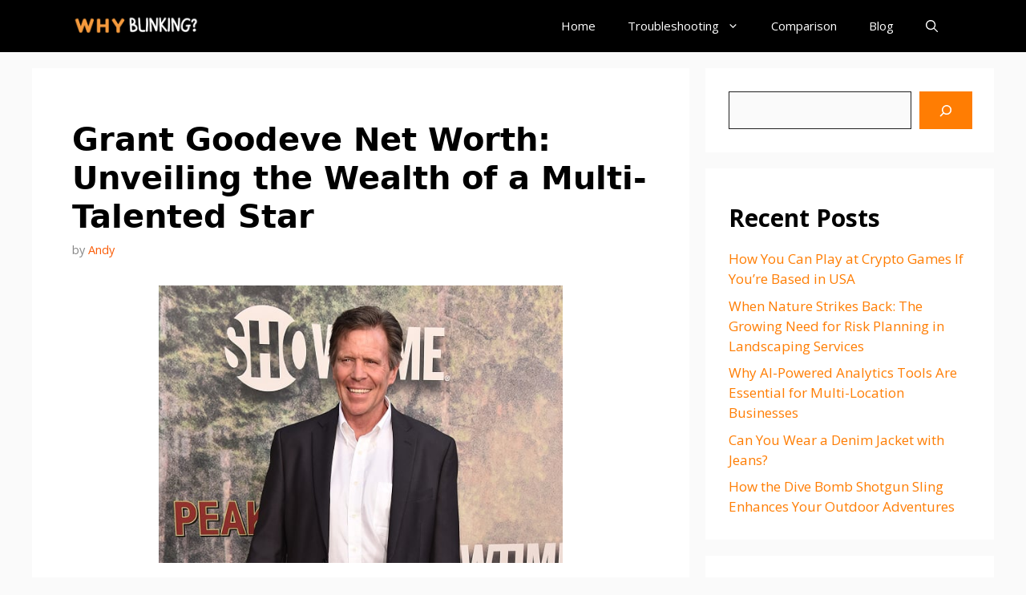

--- FILE ---
content_type: text/html; charset=utf-8
request_url: https://www.google.com/recaptcha/api2/aframe
body_size: 268
content:
<!DOCTYPE HTML><html><head><meta http-equiv="content-type" content="text/html; charset=UTF-8"></head><body><script nonce="hWXmXSoeW23ODAD93wWbpQ">/** Anti-fraud and anti-abuse applications only. See google.com/recaptcha */ try{var clients={'sodar':'https://pagead2.googlesyndication.com/pagead/sodar?'};window.addEventListener("message",function(a){try{if(a.source===window.parent){var b=JSON.parse(a.data);var c=clients[b['id']];if(c){var d=document.createElement('img');d.src=c+b['params']+'&rc='+(localStorage.getItem("rc::a")?sessionStorage.getItem("rc::b"):"");window.document.body.appendChild(d);sessionStorage.setItem("rc::e",parseInt(sessionStorage.getItem("rc::e")||0)+1);localStorage.setItem("rc::h",'1769243978502');}}}catch(b){}});window.parent.postMessage("_grecaptcha_ready", "*");}catch(b){}</script></body></html>